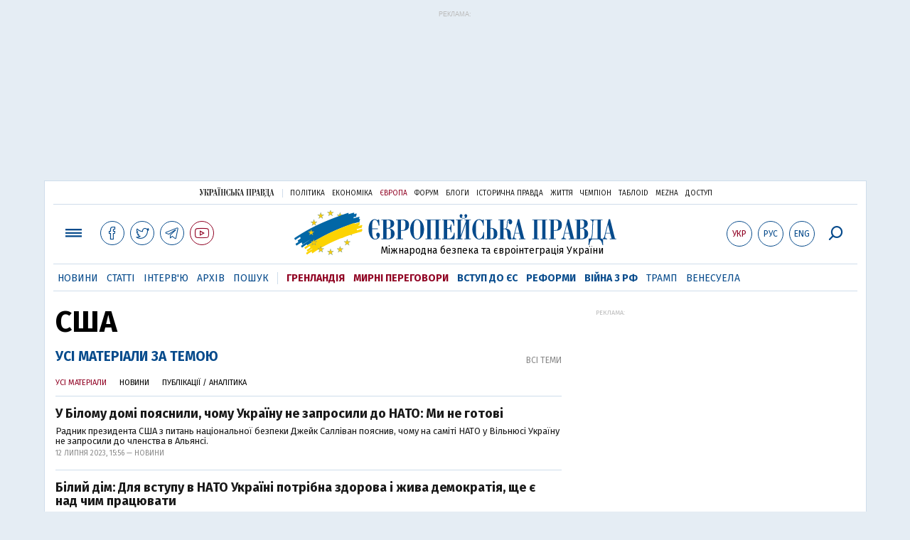

--- FILE ---
content_type: text/html; charset=utf-8
request_url: https://www.eurointegration.com.ua/tags/usa/page_296/
body_size: 9976
content:
<!doctype html><html lang="uk"><head><script async src="https://cdn.onthe.io/io.js/BatfCWqbjmxr"></script>
<script>window._io_config=window._io_config||{},window._io_config["0.2.0"]=window._io_config["0.2.0"]||[],window._io_config["0.2.0"].push({page_url:"https://www.eurointegration.com.ua/tags/usa/",page_url_canonical:"/tags/usa/",page_title:"США",page_type:"default",page_language:"ua"})</script><title>США | Європейська правда</title><meta name="viewport" content="width=device-width,initial-scale=1,maximum-scale=1,user-scalable=yes"><link href="https://fonts.googleapis.com/css?family=Fira+Sans:400,400i,700,700i,800,800i&amp;subset=cyrillic" rel="stylesheet"><link rel="stylesheet" href="/misc/v3/index.css?v=26"><link rel="stylesheet" href="/misc/v3/responsive.css?v=18"><script src="/misc/v3/jquery-1.9.1.min.js"></script>
<script src="/misc/v3/common.js?v=15"></script>
<script src="/misc/v3/matchMedia.js"></script><meta name="google-site-verification" content="tWwp9J-eMNf-6HWgQzkKELIHtAw9jQO63DHPWqBo-rc"><meta name="robots" content="index,follow"><link rel="canonical" href="https://www.eurointegration.com.ua/tags/usa/"><link rel="alternate" href="https://www.eurointegration.com.ua/tags/usa/" hreflang="uk"><link rel="alternate" href="https://www.eurointegration.com.ua/rus/tags/usa/" hreflang="ru"><meta name="description" content><meta name="keywords" content><meta property="og:title" content><meta property="og:type" content="article"><meta property="og:url" content="https://www.eurointegration.com.ua/tags/usa/"><meta property="og:image" content="https://img.eurointegration.com.ua/images/fblogo.gif"><meta property="og:site_name" content="Європейська правда"><meta property="fb:app_id" content="552500884859152"><meta property="og:description" content><link title type="application/rss+xml" rel="alternate" href="http://www.eurointegration.com.ua/rss/"><link rel="shortcut icon" href="/favicon.ico"><style>.thumb-wrap{position:relative;padding-bottom:56.25%;height:0;overflow:hidden}.thumb-wrap iframe{position:absolute;top:0;left:0;width:100%;height:100%;border-width:0;outline-width:0}.jc-right:before{content:"\e60e"}.jc-left:before{content:"\e60d"}</style><style type="text/css"><!--.zoomimg:after{background-image:url(https://www.eurointegration.com.ua/files/2/f/2f3dee0-zoom1.svg)!important}@media screen and (min-width:921px){.top_all_sections .top_menu__link:first-child{margin-left:12px;margin-right:12px}.top_options .top_options__item:last-child{margin-left:12px;margin-right:12px}}@media screen and (max-width:600px){.post__social__item{width:36px;min-width:36px}}@media screen and (min-width:780px) and (max-width:920px){.post__social__item{min-width:36px}}.layout_section_inner .content_column{width:95%}@media screen and (max-width:920px){.modal_local{top:98px!important}}.article_main .article__date{font:12px/1.3em fira sans,Arial,sans-serif}.article_img .article__media{margin-right:10px}@media screen and (max-width:920px){.layout_news_inner .right_column_content{display:none}}.article_story_grid .article__date{font:12px/1.3em fira sans,Arial,sans-serif}.article_main .article__subtitle{font:17px/1.1em fira sans,Arial,sans-serif}.article_story_grid .article__title a:after{margin:0 10px}.article_choice .article__title a:after{margin:0 10px}.label{font:22px/1em fira sans,Arial,sans-serif;font-weight:700}.common_content_articles .label{padding-bottom:14px}.news>div.article_img:first-child{margin-top:10px}.post__text ol{list-style:decimal;display:block;margin-block-start:0;margin-block-end:1em;margin-inline-start:0;margin-inline-end:0;padding-inline-start:20px;padding-left:32px}.post__text ol li{position:relative;padding:10px 0 10px 10px}.post__text ul{list-style:none;display:block;margin-block-start:0;margin-block-end:1em;margin-inline-start:0;margin-inline-end:0;padding-inline-start:20px}.post__text ul li{position:relative;padding:10px 0 10px 10px}.post__text ul li:before{content:'';width:9px;height:9px;border-radius:50%;background:#111;position:absolute;left:-18px;top:18px;z-index:2}.advtext_mob{display:block;font-family:proxima_nova_rgregular,Arial,sans-serif;font-size:9px;color:#bbb;text-transform:uppercase;text-align:left;margin-top:5px;margin-bottom:5px}@media screen and (min-width:500px){.advtext_mob{display:none}}.fb_iframe_widget_fluid_desktop,.fb_iframe_widget_fluid_desktop span,.fb_iframe_widget_fluid_desktop iframe{width:100%!important}@media screen and (max-width:920px){.article__topic{width:100%;padding:12px 0;float:none}}.modal-content{font-family:fira,Arial,sans-serif;font-weight:600}@media screen and (max-width:640px){.all-menu__additional{display:block;width:100%;margin-top:10px}.modal_local{overflow:auto;height:100vh}}@media screen and (min-width:1024px){.block_post_small{width:705px;margin:0 auto}}.post__photo img{width:100%;height:auto}.block_side_banner>*{display:none}.block_side_banner>*:not(script):not(style){display:block;margin:0 auto 15px}.post__text h3,.post__text h3 b,.post__text h3 strong,.header1,.header1 b,.header1 strong{font:25px/1.1em fira,Arial,sans-serif;font-weight:600;margin:15px 0 10px;text-align:left!important;background:0 0}.hl,.left_border{background:#e5edf4;padding:20px!important;margin:10px -15px;font-size:19px;line-height:1.3em}.hl_info{background:#fff;border:#cfddeb 1px solid;color:#444;padding:15px!important;margin:10px -15px 10px 15px;font-size:15px}.top_content_article .article_main{height:calc(100% – 15px)}.post__text h3,.post__text h3 b,.post__text h3 strong,.header1,.header1 b,.header1 strong{font:25px/1.1em fira sans,Arial,sans-serif}.post__service_bottom{margin-bottom:20px}.header1,.header1 b,.header1 strong{font-weight:700}--></style><script>$(document).ready(function(){moveTopBanner()}),$(window).resize(function(){moveTopBanner()}).resize();function moveTopBanner(){var $div,mq=window.matchMedia("(min-width: 920px)");mq.matches?($div=$(".top_content > .unit_fpage-banner"),console.log("1"),$div.length&&($div.remove(),$div.eq(0).prependTo(".common_content_articles"))):($div=$(".common_content_articles > .unit_fpage-banner"),console.log("2"),$div.length&&($div.remove(),$div.eq(0).appendTo(".top_content")))}</script><style>.top_content .unit_fpage-banner{order:1;width:100%;padding-left:12px;padding-right:12px}</style><script>(function(i,s,o,g,r,a,m){i.GoogleAnalyticsObject=r,i[r]=i[r]||function(){(i[r].q=i[r].q||[]).push(arguments)},i[r].l=1*new Date,a=s.createElement(o),m=s.getElementsByTagName(o)[0],a.async=1,a.src=g,m.parentNode.insertBefore(a,m)})(window,document,"script","//www.google-analytics.com/analytics.js","ga"),ga("create","UA-554376-13","auto"),ga("send","pageview")</script><script async src="https://pagead2.googlesyndication.com/pagead/js/adsbygoogle.js?client=ca-pub-4177955927398446" crossorigin="anonymous"></script><style>.post__text h2{padding:18px 0 10px;font-size:30px;line-height:1.15em}@media screen and (max-width:480px){.post__text h2{font-size:24px}}</style></head><body><div class="unit_header-banner"><div class="advtext_mob">Реклама:</div><style type="text/css">.topban_r{width:100%;height:120px}@media(min-width:800px){.topban_r{width:100%;height:150px}}@media(min-width:1000px){.topban_r{max-width:1125px;height:200px}}</style><ins class="adsbygoogle topban_r" style="display:block" data-ad-client="ca-pub-4177955927398446" data-ad-slot="3337532246" data-full-width-responsive="true"></ins>
<script>(adsbygoogle=window.adsbygoogle||[]).push({})</script></div><header class="header"><div class="layout"><nav class="block block_project_menu"><ul class="project_menu layout_width"><li class="project_menu__item"><a href="//www.pravda.com.ua" class="main_up_logo_ukr">Українська правда</a><li class="project_menu__item"><span class="project_menu__spacer"></span><li class="project_menu__item"><a href="//www.pravda.com.ua" class="project_menu__link">Політика</a><li class="project_menu__item"><a href="//www.epravda.com.ua" class="project_menu__link">Економіка</a><li class="project_menu__item"><a href="//www.eurointegration.com.ua" class="project_menu__link project_menu__link_active">Європа</a><li class="project_menu__item"><a href="//forum.pravda.com.ua" class="project_menu__link">Форум</a><li class="project_menu__item"><a href="//blogs.pravda.com.ua" class="project_menu__link">Блоги</a><li class="project_menu__item"><a href="//www.istpravda.com.ua" class="project_menu__link">Історична правда</a><li class="project_menu__item"><a href="//life.pravda.com.ua" class="project_menu__link">Життя</a><li class="project_menu__item"><a href="//champion.com.ua" class="project_menu__link">Чемпіон</a><li class="project_menu__item"><a href="//tabloid.pravda.com.ua" class="project_menu__link">ТаблоID</a><li class="project_menu__item"><a href="//mezha.media/" class="project_menu__link">Mezha</a><li class="project_menu__item"><a href="//dostup.pravda.com.ua" class="project_menu__link">Доступ</a></ul></nav><div class="header__content"><div class="layout__inner_head"><div class="top_all_sections"><a class="top_menu__link modal_menu_open menu-link" onclick=return!1><span class="icon-menu"></span></a>
<a href="https://www.facebook.com/eupravda" target="_blank" class="top__social__item"><span class="icon-facebook"></span></a>
<a href="https://twitter.com/EuropeanPravda" target="_blank" class="top__social__item"><span class="icon-twitter"></span></a>
<a href="https://t.me/EurointegrationComUA" target="_blank" class="top__social__item"><span class="icon-telegram"></span></a>
<a href="https://www.youtube.com/@EuroPravda" target="_blank" class="top__social__item top__social__item_red"><span class="icon-youtube"></span></a></div><div class="top_options"><a href="/tags/usa/" class="top_options__item top_options__item_active top_options__item_lang"><span class="options_text">Укр</span></a>
<a href="/rus/tags/usa/" class="top_options__item top_options__item_lang"><span class="options_text">Рус</span></a>
<a href="/eng/" class="top_options__item top_options__item_lang"><span class="options_text">Eng</span></a>
<a href="https://www.eurointegration.com.ua/search/" onclick=return!1 class="top_options__item top_options__item_search modal_search_open search-link"><span class="icon-search"></span></a></div><div class="main_logo"><h1><a class="main_logo__link" href="/"><span class="main_logo__symbol"></span><span class="main_logo__image_ukr">Європейська правда</span></a></h1><div class="main_logo__description">Міжнародна безпека та євроінтеграція України</div></div></div><div data-vr-zone="Mobile main menu" class="modal_menu modal_local"><div class="close-link-menu"><div><a onclick=return!1 href><span class="icon-close"></span></a></div></div><div class="layout"><div class="layout__inner"><div class="wide-nav"><ul class="all-menu__main"><li data-vr-contentbox="Новини" data-vr-contentbox-url="/news/" class="all-menu__main__item"><a data-vr-headline href="/news/" class="all-menu__main__link">Новини</a><li data-vr-contentbox="Теми" data-vr-contentbox-url="/tags/" class="all-menu__main__item"><a data-vr-headline href="/tags/" class="all-menu__main__link">Теми</a><li data-vr-contentbox="Статті" data-vr-contentbox-url="/articles/" class="all-menu__main__item"><a data-vr-headline href="/articles/" class="all-menu__main__link">Статті</a><li data-vr-contentbox="Інтерв'ю" data-vr-contentbox-url="/interview/" class="all-menu__main__item"><a data-vr-headline href="/interview/" class="all-menu__main__link">Інтерв'ю</a><li data-vr-contentbox="Колонки" data-vr-contentbox-url="/experts/" class="all-menu__main__item"><a data-vr-headline href="/experts/" class="all-menu__main__link">Колонки</a><li data-vr-contentbox="Архів" data-vr-contentbox-url="/archives/" class="all-menu__main__item"><a data-vr-headline href="/archives/" class="all-menu__main__link">Архів</a><li data-vr-contentbox="Пошук" data-vr-contentbox-url="/search/" class="all-menu__main__item"><a data-vr-headline href="/search/" class="all-menu__main__link">Пошук</a></ul><ul class="all-menu__sections"><li class="all-menu__sections__item"><a href="/tags/5f117c6c1f271/" class="all-menu__sections__link top_menu__link_selected_red">Гренландія</a><li class="all-menu__sections__item"><a href="/tags/peace-talks/" class="all-menu__sections__link top_menu__link_selected_red">Мирні переговори</a><li class="all-menu__sections__item"><a href="/tags/eu-ukraine/" class="all-menu__sections__link">Вступ до ЄС</a><li class="all-menu__sections__item"><a href="/tags/reforms/" class="all-menu__sections__link">Реформи</a><li class="all-menu__sections__item"><a href="/tags/russian-crisis/" class="all-menu__sections__link">Війна з РФ</a><li class="all-menu__sections__item"><a href="/tags/trump/" class="all-menu__sections__link">Трамп</a><li class="all-menu__sections__item"><a href="/tags/venezuela/" class="all-menu__sections__link">Венесуела</a></ul><ul class="all-menu__additional"><li class="all-menu__additional__item"><a href="//www.pravda.com.ua" class="all-menu__additional__link">Українська правда</a><li class="all-menu__additional__item"><a href="//www.epravda.com.ua" class="all-menu__additional__link">Економіка</a><li class="all-menu__additional__item"><a href="//www.eurointegration.com.ua" class="all-menu__additional__link all-menu__additional__link_active">Європа</a><li class="all-menu__additional__item"><a href="//forum.pravda.com.ua" class="all-menu__additional__link">Форум</a><li class="all-menu__additional__item"><a href="//blogs.pravda.com.ua" class="all-menu__additional__link">Блоги</a><li class="all-menu__additional__item"><a href="//www.istpravda.com.ua" class="all-menu__additional__link">Історична правда</a><li class="all-menu__additional__item"><a href="//life.pravda.com.ua" class="all-menu__additional__link">Життя</a><li class="all-menu__additional__item"><a href="//tabloid.pravda.com.ua" class="all-menu__additional__link">ТаблоID</a><li class="all-menu__additional__item"><a href="//mezha.media/" class="all-menu__additional__link">Mezha</a><li class="all-menu__additional__item"><a href="//dostup.pravda.com.ua" class="all-menu__additional__link">Доступ</a></ul><div class="menu-social"><a class="menu-social__item" href="https://www.facebook.com/eupravda" target="_blank"><span class="icon-facebook"></span></a>
<a class="menu-social__item" href="https://twitter.com/EuropeanPravda" target="_blank"><span class="icon-twitter"></span></a>
<a class="menu-social__item" href="https://t.me/EurointegrationComUA" target="_blank"><span class="icon-telegram"></span></a>
<a class="menu-social__item menu-social__item_red" href="https://www.youtube.com/@EuroPravda" target="_blank"><span class="icon-youtube"></span></a></div></div></div></div></div><div class="modal modal_search modal_local"><div class="close-link close-link-search"><div><a onclick=return!1 href><span class="icon-close"></span></a></div></div><div class="layout"><div class="dialog dialog_search"><div class="search-container"><form action="https://www.eurointegration.com.ua/search/" method="get"><div class="search-form"><div><input name="search" class="search-field" type="text" placeholder="Що ви шукаєте?"></div><div><input class="search-button" type="submit" value="Знайти"></div></div></form></div></div></div></div></div><div id="current_id" style="display:none">7079515</div><nav data-vr-zone="Main menu" class="block block_menu"><div class="layout__width"><div class="nav-wrapper priority-nav"><ul class="top_menu"><li data-vr-contentbox="Новини" data-vr-contentbox-url="/news/" class="top_menu__item"><a data-vr-headline href="/news/" class="top_menu__link">Новини</a><li data-vr-contentbox="Статті" data-vr-contentbox-url="/articles/" class="top_menu__item"><a data-vr-headline href="/articles/" class="top_menu__link">Статті</a><li data-vr-contentbox="Інтерв'ю" data-vr-contentbox-url="/interview/" class="top_menu__item"><a data-vr-headline href="/interview/" class="top_menu__link">Інтерв'ю</a><li data-vr-contentbox="Архів" data-vr-contentbox-url="/archives/" class="top_menu__item"><a data-vr-headline href="/archives/" class="top_menu__link">Архів</a><li data-vr-contentbox="Пошук" data-vr-contentbox-url="/search/" class="top_menu__item"><a data-vr-headline href="/search/" class="top_menu__link">Пошук</a><li class="top_menu__item"><span class="top_menu__spacer"></span><li class="top_menu__item"><a href="/tags/5f117c6c1f271/" id="7112246" class="top_menu__link top_menu__link_selected_red">Гренландія</a><li class="top_menu__item"><a href="/tags/peace-talks/" id="7205977" class="top_menu__link top_menu__link_selected_red">Мирні переговори</a><li class="top_menu__item"><a href="/tags/eu-ukraine/" id="7134960" class="top_menu__link top_menu__link_selected">Вступ до ЄС</a><li class="top_menu__item"><a href="/tags/reforms/" id="7212963" class="top_menu__link top_menu__link_selected">Реформи</a><li class="top_menu__item"><a href="/tags/russian-crisis/" id="7133593" class="top_menu__link top_menu__link_selected">Війна з РФ</a><li class="top_menu__item"><a href="/tags/trump/" id="7079497" class="top_menu__link">Трамп</a><li class="top_menu__item"><a href="/tags/venezuela/" id="7092440" class="top_menu__link">Венесуела</a></ul></div></div></nav></div></div></header><div class="layout layout_main layout_section"><div class="layout_section_inner"><div class="section_content"><div class="content_column"><div class="section__header"><h1 class="section__title">США</h1></div><div class="block__head"><a class="head_link" href="/tags/">Всі теми</a></div><div class="block__head"><div class="block__title block__title_small"><span>Усі матеріали за темою</span></div><br><div class="tab_group"><a class="tab_group__item tab_group__item_active" href="/tags/usa/">Усі матеріали</a>
<a class="tab_group__item" href="/tags/usa/view_news/">Новини</a>
<a class="tab_group__item" href="/tags/usa/view_pubs/">Публікації / Аналітика</a></div></div><div class="tag_list"><div class="article article_tag"><div class="article__title"><a href="/news/2023/07/12/7165622/">У Білому домі пояснили, чому Україну не запросили до НАТО: Ми не готові</a></div><div class="article__subtitle">Радник президента США з питань національної безпеки Джейк Салліван пояснив, чому на саміті НАТО у Вільнюсі Україну не запросили до членства в Альянсі.</div><div class="article__date">12 липня 2023, 15:56 — Новини</div></div><div class="article article_tag"><div class="article__title"><a href="/news/2023/07/12/7165611/">Білий дім: Для вступу в НАТО Україні потрібна здорова і жива демократія, ще є над чим працювати</a></div><div class="article__subtitle">У Білому домі заявили, що для вступу в НАТО Україні не потрібен План дій щодо членства, а натомість необхідно провести низку реформ.</div><div class="article__date">12 липня 2023, 14:20 — Новини</div></div><div class="article article_tag"><div class="article__title"><a href="/news/2023/07/12/7165604/">Зеленський на зустрічі з Байденом порушить питання далекобійної зброї</a></div><div class="article__subtitle">Президент Володимир Зеленський на зустрічі з президентом США Джо Байденом проситиме про надання далекобійної зброї.</div><div class="article__date">12 липня 2023, 13:38 — Новини</div></div><div class="article article_tag"><div class="article__title"><a href="/news/2023/07/12/7165588/">Україна стане членом НАТО попри вимоги Росії – Держдеп</a></div><div class="article__subtitle">Сполучені Штати заявили, що які б розрахунки та вимоги запобігти членству України в НАТО не були у Росії, вони будуть марними.</div><div class="article__date">12 липня 2023, 10:47 — Новини</div></div><div class="article article_tag"><div class="article__title"><a href="/news/2023/07/12/7165581/">Україна поки не отримує ATACMS з "об’єктивних причин" – Кулеба</a></div><div class="article__subtitle">Україна працює зі Сполученими Штатами над тим, щоб отримати далекобійні ракети ATACMS.</div><div class="article__date">12 липня 2023, 09:37 — Новини</div></div><div class="article article_tag"><div class="article__title"><a href="/news/2023/07/12/7165578/">У США зізналися, що важко домовитися про терміни вступу України в НАТО</a></div><div class="article__subtitle">Посол Сполучених Штатів при НАТО Джуліан Сміт під час саміту у Вільнюсі заявила про те, що "дуже важко" домовитися про терміни вступу України до Альянсу, поки країна все ще перебуває у стані війни.</div><div class="article__date">12 липня 2023, 08:59 — Новини</div></div><div class="article article_tag"><div class="article__title"><a href="/news/2023/07/12/7165575/">В адміністрації Байдена дискутують про надання ATACMS Україні – NYT</a></div><div class="article__subtitle">В адміністрації президента США Джо Байдена йдуть "тихі" дебати щодо того, чи варто надсилати Україні далекобійні тактичні ракетні системи ATACMS.</div><div class="article__date">12 липня 2023, 08:28 — Новини</div></div><div class="article article_tag"><div class="article__title"><a href="/news/2023/07/11/7165559/">США запровадили санкції проти топ-посадовця Сербії, який вважається "людиною Москви"</a></div><div class="article__subtitle">Міністерство фінансів США у вівторок оголосило про запровадження санкцій проти керівника Агентства безпеки й інформації Сербії Александара Вуліна, наближеного до чинного президента країни Александара Вучича.</div><div class="article__date">11 липня 2023, 20:18 — Новини</div></div><div class="article article_tag"><div class="article__title"><a href="/news/2023/07/11/7165558/">Блінкен: Союзники розуміють, чому США надають Україні касетні боєприпаси</a></div><div class="article__subtitle">Союзники з розумінням ставляться до того, що Сполучені Штати надають Україні суперечливі касетні боєприпаси.</div><div class="article__date">11 липня 2023, 20:04 — Новини</div></div><div class="article article_tag"><div class="article__title"><a href="/news/2023/07/11/7165536/">Саміт НАТО продемонструє підтримку майбутнього вступу України – Блінкен</a></div><div class="article__subtitle">Держсекретар США Ентоні Блінкен заявив, що на саміті НАТО у Вільнюсі Україні нададуть "дуже потужний пакет підтримки, як політичної, так і практичної".</div><div class="article__date">11 липня 2023, 17:43 — Новини</div></div><div class="article article_tag"><div class="article__title"><a href="/news/2023/07/11/7165526/">Білий дім: Вступ України до НАТО в найближчому майбутньому "малоймовірний"</a></div><div class="article__subtitle">Членство України в НАТО в найближчому майбутньому є малоймовірним, оскільки це втягне Альянс у війну з Росією.</div><div class="article__date">11 липня 2023, 16:30 — Новини</div></div><div class="article article_tag"><div class="article__title"><a href="/news/2023/07/11/7165507/">США погодилися на формулу, яку пропонують для рішення НАТО щодо України</a></div><div class="article__subtitle">США погодилися з формулюванням, яке пропонують для рішення саміту НАТО щодо України – хоча достеменно невідомо, про що саме йдеться. </div><div class="article__date">11 липня 2023, 13:34 — Новини</div></div><div class="article article_tag"><div class="article__title"><a href="/news/2023/07/11/7165494/">У Держдепі прокоментували зустріч Путіна з Пригожиним</a></div><div class="article__subtitle">У Державному департаменті Сполучених Штатів прокоментували зустріч російського президента Владіміра Путіна з ватажком найманців ПВК "Вагнер" Євгенієм Пригожиним.</div><div class="article__date">11 липня 2023, 11:29 — Новини</div></div><div class="article article_tag"><div class="article__title"><a href="/news/2023/07/11/7165491/">Світ притягне Росію до відповідальності в разі удару по ЗАЕС – Держдеп</a></div><div class="article__subtitle">Сполучені Штати застерегли РФ від удару по захопленій російськими окупаційними військами Запорізькій АЕС в Енергодарі.</div><div class="article__date">11 липня 2023, 10:57 — Новини</div></div><div class="article article_tag"><div class="article__title"><a href="/news/2023/07/11/7165488/">США можуть розблокувати продаж F-16 Туреччині наступного тижня</a></div><div class="article__subtitle">Голова Комітету із закордонних справ Сенату США Боб Менендес заявив про те, що він веде переговори з адміністрацією Джо Байдена щодо блокування ним майбутніх продажів винищувачів F-16 Туреччині.</div><div class="article__date">11 липня 2023, 10:38 — Новини</div></div><div class="article article_tag"><div class="article__title"><a href="/news/2023/07/11/7165479/">Білий дім підтвердив зустріч Байдена із Зеленським у Вільнюсі</a></div><div class="article__subtitle">Президент США Джо Байден зустрінеться зі своїм колегою Володимиром Зеленським під час саміту НАТО у Вільнюсі.</div><div class="article__date">11 липня 2023, 09:25 — Новини</div></div><div class="article article_tag"><div class="article__title"><a href="/news/2023/07/11/7165478/">США привітали розблокування Туреччиною вступу Швеції до НАТО</a></div><div class="article__subtitle">Сполучені Штати привітали рішення Туреччини сприяти ратифікації вступу Швеції в НАТО.</div><div class="article__date">11 липня 2023, 08:59 — Новини</div></div><div class="article article_tag"><div class="article__title"><a href="/news/2023/07/11/7165477/">Україна веде перемовини про продовження дії ленд-лізу США ще на рік – посол</a></div><div class="article__subtitle">Українські дипломати активно ведуть переговори на рівні Конгресу про продовження допомоги Україні, у тому числі дії закону про ленд-ліз, ще на рік.</div><div class="article__date">11 липня 2023, 08:55 — Новини</div></div><div class="article article_tag"><div class="article__title"><a href="/news/2023/07/10/7165425/">У Лондоні применшують повідомлення про розкол між Британією і США щодо членства України в НАТО</a></div><div class="article__subtitle">Після візиту президента США Джо Байдена на Даунінг-стріт у понеділок вранці речник прем'єр-міністра Ріші Сунака намагався применшити повідомлення про те, що Британія і США розділилися в думках щодо надії України на вступ до НАТО.</div><div class="article__date">10 липня 2023, 15:14 — Новини</div></div><div class="article article_tag"><div class="article__title"><a href="/news/2023/07/10/7165419/">Байден на зустрічі із Сунаком: Відносини США і Британії - міцні як скеля</a></div><div class="article__subtitle">Президент США Джо Байден у понеділок, 10 липня, провів зустріч із прем’єр-міністром Великої Британії Ріші Сунаком.</div><div class="article__date">10 липня 2023, 14:28 — Новини</div></div><div class="article article_tag"><div class="article__title"><a href="/news/2023/07/10/7165401/">США продадуть Франції 1,5 тисячі ракет на 203 млн доларів</a></div><div class="article__subtitle">Державний департамент США схвалив продаж Франції ракет AGM-114R2 Hellfire та супутнього обладнання орієнтовною вартістю 203 мільйони доларів США.</div><div class="article__date">10 липня 2023, 12:06 — Новини</div></div><div class="article article_tag"><div class="article__title"><a href="/news/2023/07/10/7165397/">США та Німеччина виступають проти підтримки вступу України в НАТО на саміті – ЗМІ</a></div><div class="article__subtitle">США і Німеччина перебувають під сильним тиском з боку союзників з вимогою продемонструвати більшу підтримку членства України в НАТО напередодні саміту у Вільнюсі 11-12 липня.</div><div class="article__date">10 липня 2023, 11:41 — Новини</div></div><div class="article article_tag"><div class="article__title"><a href="/news/2023/07/10/7165393/">США не вірять у розкол в НАТО через надання Україні касетних боєприпасів</a></div><div class="article__subtitle">У Вашингтоні не вважають, що рішення про надання Україні касетних боєприпасів викличе розкол серед країн-членів НАТО.</div><div class="article__date">10 липня 2023, 10:50 — Новини</div></div><div class="article article_tag"><div class="article__title"><a href="/news/2023/07/10/7165387/">США вперше визнали, що знали про неформальні переговори експосадовців з РФ</a></div><div class="article__subtitle">Координатор стратегічних комунікацій Ради нацбезпеки Білого дому Джон Кірбі заявив, що США знали про зустрічі колишніх американських посадовців із міністром закордонних справ Сергєєм Лавровим.</div><div class="article__date">10 липня 2023, 09:25 — Новини</div></div><div class="article article_tag"><div class="article__title"><a href="/news/2023/07/10/7165385/">Байден у фінальній розмові перед самітом закликав Ердогана зняти вето на вступ Швеції</a></div><div class="article__subtitle">Президент США Джо Байден провів розмову зі своїм турецьким колегою Реджепом Таїпом Ердоганом напередодні саміту НАТО у Вільнюсі 11-12 липня.</div><div class="article__date">10 липня 2023, 08:43 — Новини</div></div><div class="article article_tag"><div class="article__title"><a href="/news/2023/07/10/7165383/">Білий дім розповів, як Україна застосовуватиме касетні боєприпаси</a></div><div class="article__subtitle">Радник президента США з національної безпеки Джейк Салліван назвав зобов'язання, які взяла на себе Україна щодо використання касетних боєприпасів, які Вашингтон вирішив передати Києву.</div><div class="article__date">10 липня 2023, 08:22 — Новини</div></div><div class="article article_tag"><div class="article__title"><a href="/news/2023/07/10/7165380/">Дежсекретар США і Кулеба провели розмову перед самітом НАТО у Вільнюсі</a></div><div class="article__subtitle">Державний секретар США Ентоні Блінкен та міністр закордонних справ України Дмитро Кулеба провели телефонну розмову перед початком у литовській столиці саміту НАТО.</div><div class="article__date">10 липня 2023, 07:25 — Новини</div></div><div class="article article_tag"><div class="article__title"><a href="/news/2023/07/9/7165377/">Держави НАТО "несамовито" готують рішення про "гарантії" для України до Вільнюса – Politico</a></div><div class="article__subtitle">Невелика група держав НАТО веде "несамовиті переговори в останню хвилину" з метою завершити роботу над декларацією про гарантії безпеки для України напередодні саміту НАТО в Литві 11-12 липня.</div><div class="article__date">9 липня 2023, 19:56 — Новини</div></div><div class="article article_tag"><div class="article__title"><a href="/news/2023/07/9/7165376/">Німеччина не може завадити США надати Україні касетні боєприпаси – Штайнмаєр</a></div><div class="article__subtitle">У неділю президент Німеччини заявив, що його країна у сьогоднішній ситуації не може стати на шляху США, які вирішили надіслати касетні боєприпаси Україні.</div><div class="article__date">9 липня 2023, 19:22 — Новини</div></div><div class="article article_tag"><div class="article__title"><a href="/news/2023/07/9/7165360/">У США пояснили, чому їхні касетні боєприпаси несуть менше загрози для цивільних – CNN</a></div><div class="article__subtitle">Американські військові заявляють, що їхні касетні боєприпаси мають менший відсоток нерозірваних суббоєприпасів, які можуть загрожувати цивільному населенню.</div><div class="article__date">9 липня 2023, 13:39 — Новини</div></div></div><ul class="pagination"><li class="pagination__item"><a href="/tags/usa/page_295/" class="pagination__link"><span class="icon-keyboard-arrow-left"></span></a><li class="pagination__item"><a href="/tags/usa/" class="pagination__link">1</a><li class="pagination__item pagination__item_disabled">...<li class="pagination__item"><a href="/tags/usa/page_294/" class="pagination__link">294</a><li class="pagination__item"><a href="/tags/usa/page_295/" class="pagination__link">295</a><li class="pagination__item pagination__item_active"><a href="/tags/usa/page_296/" class="pagination__link">296</a><li class="pagination__item"><a href="/tags/usa/page_297/" class="pagination__link">297</a><li class="pagination__item pagination__item_disabled">...<li class="pagination__item"><a href="/tags/usa/page_496/" class="pagination__link">496</a><li class="pagination__item"><a href="/tags/usa/page_297/" class="pagination__link"><span class="icon-keyboard-arrow-right"></span></a></ul></div></div><aside class="right_article_column"><div class="right_column_content"><div class="main_300_banner"><div class="block_side_banner"><div class="advtext">Реклама:</div><style>.desktop-only-ads{display:none}@media only screen and (min-width:1100px){.desktop-only-ads{display:block}}</style><div class="desktop-only-ads"><ins class="adsbygoogle" style="display:inline-block;width:300px;height:600px" data-ad-client="ca-pub-4177955927398446" data-ad-slot="1775709571"></ins>
<script>(adsbygoogle=window.adsbygoogle||[]).push({})</script></div></div></div><div class="block_news block_news_side"><div class="block__head"><h2 class="label"><a href="/news/">Останні новини</a></h2></div><div class="news"><div class="article article_news article_bold"><div class="article__time">07:11</div><div class="article__title"><a href="/news/2026/01/29/7230045/">Мерц: вступ України до ЄС у 2027 році – неможливий</a></div></div><div class="article article_news article_bold"><div class="article__time">22:04</div><div class="article__title"><a href="/news/2026/01/28/7230044/">Глава МЗС Естонії закликає швидко ухвалити 20-й пакет санкцій проти Росії</a></div></div><div class="article article_news"><div class="article__time">21:42</div><div class="article__title"><a href="/news/2026/01/28/7230043/">Німеччина засудила удар РФ по пасажирському потягу на Харківщині</a></div></div><div class="article article_news"><div class="article__time">21:06</div><div class="article__title"><a href="/news/2026/01/28/7230042/">Франція підтримає визнання іранського КВІР терористичною організацією</a></div></div><div class="article article_news"><div class="article__time">21:02</div><div class="article__title"><a href="/news/2026/01/28/7230041/">Посольство привітало скасування в Брюсселі показу фільму, що виправдовує війну РФ</a></div></div><div class="article article_news article_img"><div class="article__media"><img src="https://img.eurointegration.com.ua/images/doc/4/b/4b5e57d-macinka-2.jpeg" alt class="article__img" width="220" height="136"></div><div class="article__title"><a href="/news/2026/01/28/7230040/"><em>Дайджест</em>Чехія допоможе дипломатам РФ, ультиматум для Ірану, обшуки в Deutsche Bank: новини дня</a></div></div><div class="article article_news article_bold"><div class="article__time">20:52</div><div class="article__title"><a href="/news/2026/01/28/7230039/">Віткофф і Кушнер не поїдуть на найближчі переговори з РФ та Україною, але участь США "ймовірна"</a></div></div></div><div class="link_more"><a href="/news/">Усі новини</a></div></div><div data-vr-zone="Choice" class="block_news block_choice_side"><h2 class="label"><span>Вибір редактора</span></h2><div class="block_choice_side__inner"><div data-vr-contentbox="Гренландська криза, що б'є по Україні. Які наслідки для ЗСУ матиме конфлікт Трампа з Європою" data-vr-contentbox-url="/articles/2026/01/19/7229377/" class="article article_story_grid"><div class="article__body"><div class="article__media"><img src="https://img.eurointegration.com.ua/images/doc/c/f/cf69593-trump-ukraine-greenland-705_400x224.jpg" width="400" height="224" alt class="article__img"></div><div class="article__content"><h3 class="article__title"><a data-vr-headline href="/articles/2026/01/19/7229377/">Гренландська криза, що б'є по Україні. Які наслідки для ЗСУ матиме конфлікт Трампа з Європою</a></h3><div class="article__date">19 січня 2026 — <a href="/authors/litra/">Лео Літра</a>, для Європейської правди</div></div></div></div></div></div><div data-vr-zone="Publications" class="block block_news block_columns_article block_side" style="background:0 0;padding-top:5px"><div class="block__head"><h2 class="label" style="padding-left:0"><a href="/articles/">Статті</a></h2></div><div data-vr-contentbox='"Президент не дозволить себе шантажувати": як політична криза у Чехії вдарила по Україні' data-vr-contentbox-url="/articles/2026/01/28/7229962/" class="article article_story_grid"><div class="article__body"><div class="article__media"><img src="https://img.eurointegration.com.ua/images/doc/9/b/9b222c1-705_400x224.jpg" width="400" height="224" alt class="article__img"></div><div class="article__content"><h3 class="article__title"><a data-vr-headline href="/articles/2026/01/28/7229962/">"Президент не дозволить себе шантажувати": як політична криза у Чехії вдарила по Україні</a></h3><div class="article__date">28 січня 2026 — <a href="/authors/panchenko/">Юрій Панченко</a>, Європейська правда</div></div></div></div></div></div></aside></div></div><footer class="footer" id="footer"><div class="layout layout__inner_footer"><div class="footer__content"><div class="bottom_logo"><span class="bottom_logo__image_ukr">Європейська правда</span></div><div class="footer__text"><p>© 2014-2026, Європейська правда, eurointegration.com.ua <b>(<a href="https://www.eurointegration.com.ua/about/"><u>детальніше про нас</u></a>)</b>.<br>Суб'єкт у сфері онлайн-медіа; ідентифікатор медіа – R40-02162.<br>E-mail&nbsp;редакції:&nbsp;<a href="mailto:editors@eurointegration.com.ua">editors@eurointegration.com.ua</a><p>Адреса: 01032, м. Київ, вул. Жилянська, 48, 50А<p>Телефон: +380 95 641 22 07<p>Використання новин з сайту дозволено лише за умови посилання (гіперпосилання) на "Європейську правду", www.eurointegration.com.ua. Републікація повного тексту статей, інтерв'ю та колонок - <b>заборонена</b>. Всі матеріали, які розміщені на цьому сайті із посиланням на агентство <span style="text-decoration:underline"><a href="https://interfax.com.ua/" rel="nofollow noopener noreferrer" target="_blank">"Інтерфакс-Україна"</a></span>, не підлягають подальшому відтворенню та/чи розповсюдженню в будь-якій формі, інакше як з письмового дозволу агентства "Інтерфакс-Україна".<p>Матеріали з позначкою <b>PROMOTED</b> є рекламними та публікуються на правах реклами. Редакція може не поділяти погляди, які в них промотуються.<br>Матеріали з плашкою <b>СПЕЦПРОЄКТ</b> та <b>ЗА ПІДТРИМКИ</b> також є рекламними, проте редакція бере участь у підготовці цього контенту і поділяє думки, висловлені у цих матеріалах.<br>Редакція не несе відповідальності за факти та оціночні судження, оприлюднені у рекламних матеріалах. Згідно з українським законодавством відповідальність за зміст реклами несе рекламодавець.<p>Проєкт втілюється за підтримки міжнародних донорів. Донори не мають впливу на зміст публікацій та можуть із ними не погоджуватися, відповідальність за оцінки несе виключно редакція.</div><div class="footer_partners"><div class="footer_partners_item"><img alt src="https://img.eurointegration.com.ua/images/doc/3/f/3fcf45e-ned.gif" title></div><div class="footer_partners_item"><a href="https://euaci.eu/"><img alt src="https://img.eurointegration.com.ua/images/doc/5/4/54a088b-euaci-logo-rgb-2-5.png" title></a></div><div class="footer_partners_item"><img alt src="https://img.eurointegration.com.ua/images/doc/5/b/5bb5a2e-en-fundedbyeu.png" title></div></div><div></div></div></div></footer><script src="/misc/v3/priority-nav.js"></script>
<script>$(document).ready(function(){var wrapper=document.querySelector(".nav-wrapper"),nav=priorityNav.init({mainNavWrapper:".nav-wrapper",mainNav:".top_menu",navDropdownLabel:"...",navDropdownClassName:"nav__dropdown",navDropdownToggleClassName:"nav__dropdown-toggle"})})</script><div id="fb-root"></div><script>window.fbAsyncInit=function(){FB.init({appId:"552500884859152",autoLogAppEvents:!0,xfbml:!0,version:"v2.12"})},function(d,s,id){var js,fjs=d.getElementsByTagName(s)[0];if(d.getElementById(id))return;js=d.createElement(s),js.id=id,js.src="https://connect.facebook.net/uk_UA/sdk.js#xfbml=1&version=v2.12&appId=552500884859152&autoLogAppEvents=1",fjs.parentNode.insertBefore(js,fjs)}(document,"script","facebook-jssdk")</script><script async src='https://cdn.onthe.io/io.js/BatfCWqbjmxr'></script>
<script type="text/javascript" src="/misc/v2/erukr.js?v=2"></script>
<script type="text/javascript">var pp_gemius_identifier="zCgwPbB4p7cScqACXT63n.Vn7MPF0kPxXdwVvDIYF3..K7";function gemius_pending(i){window[i]=window[i]||function(){var x=window[i+"_pdata"]=window[i+"_pdata"]||[];x[x.length]=Array.prototype.slice.call(arguments,0)}}(function(cmds){for(var c;c=cmds.pop();)gemius_pending(c)})(["gemius_cmd","gemius_hit","gemius_event","gemius_init","pp_gemius_hit","pp_gemius_event","pp_gemius_init"]),window.pp_gemius_cmd=window.pp_gemius_cmd||window.gemius_cmd,function(d,t){try{var gt=d.createElement(t),s=d.getElementsByTagName(t)[0],l="http"+(location.protocol=="https:"?"s":"");gt.setAttribute("async","async"),gt.setAttribute("defer","defer"),gt.src=l+"://gaua.hit.gemius.pl/xgemius.min.js",s.parentNode.insertBefore(gt,s)}catch{}}(document,"script")</script></body></html>

--- FILE ---
content_type: text/html; charset=utf-8
request_url: https://www.google.com/recaptcha/api2/aframe
body_size: 267
content:
<!DOCTYPE HTML><html><head><meta http-equiv="content-type" content="text/html; charset=UTF-8"></head><body><script nonce="_8KcI5X132VPDMK2ClAc-A">/** Anti-fraud and anti-abuse applications only. See google.com/recaptcha */ try{var clients={'sodar':'https://pagead2.googlesyndication.com/pagead/sodar?'};window.addEventListener("message",function(a){try{if(a.source===window.parent){var b=JSON.parse(a.data);var c=clients[b['id']];if(c){var d=document.createElement('img');d.src=c+b['params']+'&rc='+(localStorage.getItem("rc::a")?sessionStorage.getItem("rc::b"):"");window.document.body.appendChild(d);sessionStorage.setItem("rc::e",parseInt(sessionStorage.getItem("rc::e")||0)+1);localStorage.setItem("rc::h",'1769663627299');}}}catch(b){}});window.parent.postMessage("_grecaptcha_ready", "*");}catch(b){}</script></body></html>